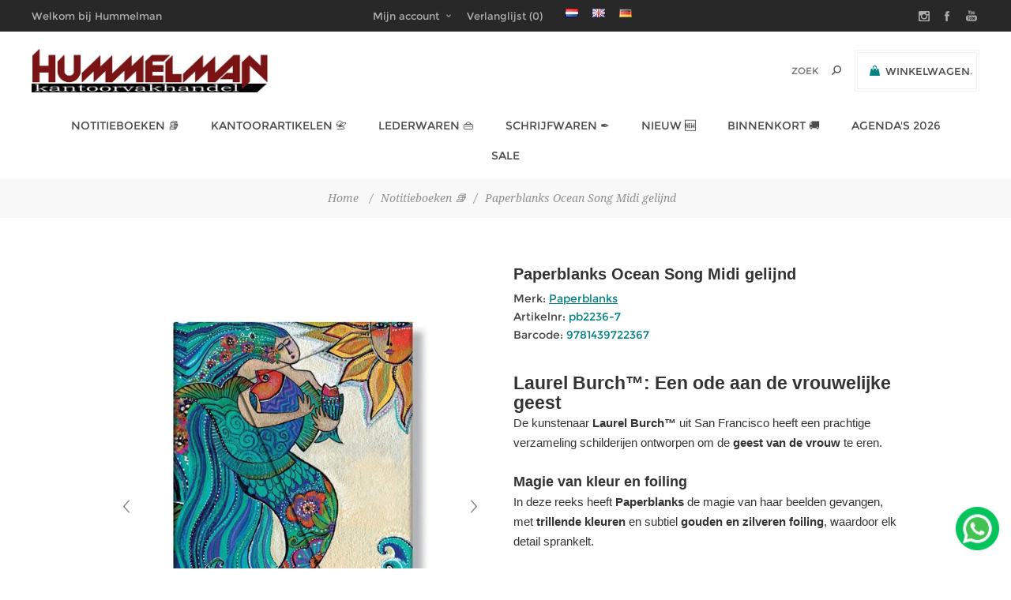

--- FILE ---
content_type: text/html; charset=utf-8
request_url: https://www.for4office.com/paperblanks-ocean-song-midi-gelijnd
body_size: 23001
content:
<!DOCTYPE html><html lang=nl class=html-product-details-page><head><title>Paperblanks Ocean Song Midi gelijnd kopen | PAPERBLANKS | Hummelman Kantoorvakhandel&#xAE; | Luxe Schrijfwaren &amp; Kantoorartikelen | Hummelman&#xAE;</title><meta charset=UTF-8><meta name=description content="Bestel de Paperblanks Ocean Song Midi gelijnd | PAPERBLANKS. Laat je inspireren! ✓snelle levering ✓uitstekende service ✓Direct Verzonden"><meta name=keywords content=""><meta name=generator content=nopCommerce><meta name=viewport content="width=device-width, initial-scale=1"><link href="https://fonts.googleapis.com/css?family=Noto+Sans:400,700&amp;display=swap" rel=stylesheet><meta name=robots content="index, follow"><meta name=google-site-verification content=gDmi4O9XbjPcRpKvn7O1xZb5zvFYBKsRA6HzO0qEbcw><meta name=msvalidate.01 content=79F3CB409DA079B8CE2907961071DBBB><link rel=alternate href="https://for4office.com/" hreflang=nl><link rel=alternate href="https://for4office.com/" hreflang=x-default><meta property=og:title content="&lt;%= Product.Name %>"><meta property=og:url content="&lt;%= UrlHelper.GetProductUrl(Product.Id) %>"><meta property=og:description content="&lt;%= Product.ShortDescription %>"><meta property=og:image content="&lt;%= UrlHelper.GetProductImageUrl(Product.FirstPictureId) %>"><script type=application/ld+json>
{
  "@context": "https://schema.org",
  "@graph": [
    {
      "@type": "Organization",
      "@id": "https://www.for4office.com/#organization",
      "name": "Hummelman Kantoorvakhandel",
      "url": "https://www.for4office.com/",
      "logo": {
        "@type": "ImageObject",
        "@id": "https://www.for4office.com/#logo",
        "url": "https://for4office.com/images/thumbs/0008023_hummelman-molli.png",
        "contentUrl": "https://for4office.com/images/thumbs/0008023_hummelman-molli.png",
        "caption": "Logo van Hummelman Kantoorvakhandel"
      },
      "contactPoint": {
        "@type": "ContactPoint",
        "telephone": "+31-(0)10-4661786",
        "contactType": "customer service"
      },
      "sameAs": [
        "https://www.instagram.com/hummelmanpenshop/",
        "https://www.facebook.com/kantoorvakhandel",
        "https://www.youtube.com/@hummelmankvh"
      ],
      "mainEntityOfPage": "https://www.for4office.com/"
    },
    {
      "@type": "Store",
      "@id": "https://www.for4office.com/#localbusiness",
      "name": "Hummelman Kantoorvakhandel",
      "image": "https://for4office.com/images/thumbs/0008023_hummelman-molli.png",
      "priceRange": "€€",
      "telephone": "+31-(0)10-4661786",
      "address": {
        "@type": "PostalAddress",
        "streetAddress": "Stadhoudersweg 93A",
        "addressLocality": "Rotterdam",
        "postalCode": "3039 EC",
        "addressCountry": "NL"
      },
      "openingHoursSpecification": [
        { "@type": "OpeningHoursSpecification", "dayOfWeek": ["Monday"], "opens": "00:00", "closes": "00:00" },
        { "@type": "OpeningHoursSpecification", "dayOfWeek": ["Tuesday","Wednesday","Thursday","Friday"], "opens": "09:00", "closes": "17:30" },
        { "@type": "OpeningHoursSpecification", "dayOfWeek": ["Saturday"], "opens": "09:00", "closes": "17:00" },
        { "@type": "OpeningHoursSpecification", "dayOfWeek": ["Sunday"], "opens": "00:00", "closes": "00:00" }
      ],
      "url": "https://www.for4office.com/",
      "sameAs": [
        "https://www.facebook.com/kantoorvakhandel/",
        "https://www.instagram.com/hummelmanpenshop/"
      ],
      "geo": { "@type": "GeoCoordinates", "latitude": 51.931164, "longitude": 4.460304 },
      "description": "Specialist in premium office supplies and luxury writing instruments in Rotterdam.",
      "aggregateRating": { "@type": "AggregateRating", "ratingValue": "4.8", "reviewCount": "120" }
    },
    {
      "@type": "WebSite",
      "@id": "https://www.for4office.com/#website",
      "url": "https://www.for4office.com/",
      "name": "For4Office",
      "description": "Online platform voor kantoorartikelen en luxe schrijfwaren.",
      "publisher": { "@id": "https://www.for4office.com/#organization" },
      "potentialAction": {
        "@type": "SearchAction",
        "target": "https://www.for4office.com/search?q={search_term_string}",
        "query-input": "required name=search_term_string"
      }
    },
    {
      "@type": "WebPage",
      "@id": "https://www.for4office.com/#webpage",
      "url": "https://www.for4office.com/",
      "inLanguage": "nl-NL",
      "name": "Home – For4Office",
      "description": "Welcome to for4office – your partner in office supplies and luxury writing products.",
      "isPartOf": { "@id": "https://www.for4office.com/#website" },
      "about": { "@id": "https://www.for4office.com/#organization" },
      "breadcrumb": {
        "@type": "BreadcrumbList",
        "itemListElement": [
          {
            "@type": "ListItem",
            "position": 1,
            "name": "Home",
            "item": "https://www.for4office.com/"
          }
        ]
      }
    },
    {
      "@type": "Blog",
      "@id": "https://www.for4office.com/blog",
      "mainEntityOfPage": "https://www.for4office.com/blog",
      "name": "For4Office Blog",
      "description": "Tips, inspiratie en nieuws over kantoorartikelen en luxe schrijfwaren.",
      "publisher": { "@id": "https://www.for4office.com/#organization" }
    },
    {
      "@type": "CollectionPage",
      "@id": "https://www.for4office.com/newproducts",
      "url": "https://www.for4office.com/newproducts",
      "name": "New Products – For4Office",
      "description": "Discover the latest additions to our premium stationery and office supplies collection.",
      "isPartOf": { "@id": "https://www.for4office.com/#website" },
      "inLanguage": "nl-NL"
    },
    {
      "@type": "ImageObject",
      "@id": "https://www.for4office.com/#logo",
      "url": "https://for4office.com/images/thumbs/0008023_hummelman-molli.png",
      "contentUrl": "https://for4office.com/images/thumbs/0008023_hummelman-molli.png",
      "caption": "Logo van Hummelman Kantoorvakhandel"
    },
    {
      "@type": "ContactPage",
      "@id": "https://www.for4office.com/contact",
      "url": "https://www.for4office.com/over-ons",
      "name": "Contact – For4Office",
      "inLanguage": "nl-NL",
      "isPartOf": { "@id": "https://www.for4office.com/#website" }
    },
    {
      "@type": "AboutPage",
      "@id": "https://www.for4office.com/onze-historie",
      "url": "https://www.for4office.com/onze-historie",
      "name": "Onze Historie – For4Office",
      "description": "Lees meer over de geschiedenis en ontwikkeling van Hummelman Kantoorvakhandel.",
      "inLanguage": "nl-NL",
      "isPartOf": { "@id": "https://www.for4office.com/#website" }
    },
    {
      "@type": "HowTo",
      "@id": "https://www.for4office.com/howto-vulpen",
      "name": "Een vulpen vullen met een converter",
      "description": "Leer stap voor stap hoe je een vulpen vult met een converter en inkt uit een flesje.",
      "totalTime": "PT5M",
      "estimatedCost": { "@type": "MonetaryAmount", "currency": "EUR", "value": "0" },
      "supply": [
        { "@type": "HowToSupply", "name": "Vulpen met converter" },
        { "@type": "HowToSupply", "name": "Flesje inkt" },
        { "@type": "HowToSupply", "name": "Papier of doekje (voor schoonmaken)" }
      ],
      "tool": [{ "@type": "HowToTool", "name": "Geen extra gereedschap nodig" }],
      "step": [
        { "@type": "HowToStep", "name": "Stap 1: Bereid je materialen voor", "text": "Zorg dat je vulpen met converter, een flesje inkt en een doekje klaar hebt liggen." },
        { "@type": "HowToStep", "name": "Stap 2: Verwijder het penlichaam", "text": "Draai het lichaam van de pen los om de converter zichtbaar te maken." },
        { "@type": "HowToStep", "name": "Stap 3: Dompel de penpunt in de inkt", "text": "Zorg dat de penpunt volledig onder de inkt zit om luchtbellen te vermijden." },
        { "@type": "HowToStep", "name": "Stap 4: Vul de converter", "text": "Draai aan de converter (piston of schroefje) om de inkt op te zuigen." },
        { "@type": "HowToStep", "name": "Stap 5: Verwijder overtollige inkt", "text": "Veeg de punt voorzichtig af met een doekje om lekken te voorkomen." },
        { "@type": "HowToStep", "name": "Stap 6: Monteer de pen opnieuw", "text": "Draai het lichaam van de pen weer terug op zijn plaats. Klaar voor gebruik!" }
      ]
    }
  ]
}
</script><meta property=og:type content=product><meta property=og:title content="Paperblanks Ocean Song Midi gelijnd"><meta property=og:description content="Bestel de Paperblanks Ocean Song Midi gelijnd | PAPERBLANKS. Laat je inspireren! ✓snelle levering ✓uitstekende service ✓Direct Verzonden"><meta property=og:image content=https://www.for4office.com/images/thumbs/0041433_paperblanks-ocean-song-midi-gelijnd_600.jpeg><meta property=og:image:url content=https://www.for4office.com/images/thumbs/0041433_paperblanks-ocean-song-midi-gelijnd_600.jpeg><meta property=og:url content=https://www.for4office.com/paperblanks-ocean-song-midi-gelijnd><meta property=og:site_name content="Hummelman Kantoorvakhandel"><meta property=twitter:card content=summary><meta property=twitter:site content="Hummelman Kantoorvakhandel"><meta property=twitter:title content="Paperblanks Ocean Song Midi gelijnd"><meta property=twitter:description content="Bestel de Paperblanks Ocean Song Midi gelijnd | PAPERBLANKS. Laat je inspireren! ✓snelle levering ✓uitstekende service ✓Direct Verzonden"><meta property=twitter:image content=https://www.for4office.com/images/thumbs/0041433_paperblanks-ocean-song-midi-gelijnd_600.jpeg><meta property=twitter:url content=https://www.for4office.com/paperblanks-ocean-song-midi-gelijnd><style>.product-details-page .full-description{display:none}.product-details-page .ui-tabs .full-description{display:block}.product-details-page .tabhead-full-description{display:none}.product-details-page .product-specs-box{display:none}.product-details-page .ui-tabs .product-specs-box{display:block}.product-details-page .ui-tabs .product-specs-box .title{display:none}</style><link href=/bundles/ysodqmqjkeiwcyhzxfzbiocvgrgau_w6mjsvhhclwx8.min.css rel=stylesheet><link href=https://www.for4office.com/blog/rss/2 rel=alternate type=application/rss+xml title="Hummelman Kantoorvakhandel: Blog"><link rel="shortcut icon" href=/icons/icons_0/favicon.ico><body class="product-details-page-body notAndroid23 with-picture-thumbs"><div class=loader-overlay><div class=loader></div></div><div class=ajax-loading-block-window style=display:none></div><div id=dialog-notifications-success title=Melding style=display:none></div><div id=dialog-notifications-error title=Fout style=display:none></div><div id=dialog-notifications-warning title=Waarschuwing style=display:none></div><div id=bar-notification class=bar-notification-container data-close=Sluiten></div><!--[if lt IE 9]><div style=clear:both;height:59px;text-align:center;position:relative><a href=http://www.microsoft.com/windows/internet-explorer/default.aspx target=_blank> <img src=/Themes/Uptown/Content/img/ie_warning.jpg height=42 width=820 alt="You are using an outdated browser. For a faster, safer browsing experience, upgrade for free today."> </a></div><![endif]--><div class="master-wrapper-page items-per-row-five two-columns"><div class=overlayOffCanvas></div><div class="header header-1"><div class=header-upper><div class=header-centering><div class=header-welcome-message>Welkom bij Hummelman Kantoorvakhandel</div><ul class=header-social-icons><li><a target=_blank class=instagram href="https://www.instagram.com/hummelmanpenshop/"></a><li><a target=_blank class=facebook href=https://www.facebook.com/kantoorvakhandel></a><li><a target=_blank class=youtube href="https://www.youtube.com/@HummelmanKVH/"></a></ul><div class=header-upper-centering><div class=header-links-selectors-wrapper><div class=header-links-wrapper><div class=header-links><div class=my-account-dropdown-wrapper><a href=/login class="my-account-opener login-link">Mijn account</a><div class=my-account-dropdown><ul><li><a href="/login?returnUrl=%2Fpaperblanks-ocean-song-midi-gelijnd" class=ico-login>Inloggen</a><li><a href="/register?returnUrl=%2Fpaperblanks-ocean-song-midi-gelijnd" class=ico-register>Registreren</a></ul></div></div><a href=/wishlist class=ico-wishlist> <span class=wishlist-label>Verlanglijst</span> <span class=wishlist-qty>(0)</span> </a></div></div><div class=header-selectors-wrapper><div class=language-selector><ul class=language-list><li><a href="https://www.for4office.com/changelanguage/2?returnUrl=%2Fpaperblanks-ocean-song-midi-gelijnd" title=Nederlands> <img title=Nederlands alt=Nederlands class=selected src=/images/flags/nl.png> </a><li><a href="https://www.for4office.com/changelanguage/1?returnUrl=%2Fpaperblanks-ocean-song-midi-gelijnd" title=English> <img title=English alt=English src=/images/flags/gb.png> </a><li><a href="https://www.for4office.com/changelanguage/4?returnUrl=%2Fpaperblanks-ocean-song-midi-gelijnd" title=German> <img title=German alt=German src=/images/flags/de.png> </a></ul></div></div></div></div></div></div><div class=header-lower><div class=header-centering><div class=header-logo><a href="/" class=logo> <img alt="Hummelman Kantoorvakhandel" title="Hummelman Kantoorvakhandel" src=https://www.for4office.com/images/thumbs/0008023_hummelman-molli.png></a></div><div class=header-cart-search-wrapper><div class=cart-wrapper id=flyout-cart data-removeitemfromcarturl=/UptownTheme/RemoveItemFromCart data-flyoutcarturl=/UptownTheme/FlyoutShoppingCart><div id=topcartlink><a href=/cart class=ico-cart> <span class=cart-label>Winkelwagen</span> <span class=cart-qty>(0)</span> </a> <a href=/cart title="€ 0,00" class=ico-cart-total> <span class=cart-total>Subtotaal: <strong>&#x20AC; 0,00</strong></span> </a></div><div class=flyout-cart><div class=mini-shopping-cart><div class=count><div class=no-items-message>U heeft geen artikelen in uw winkelwagen.</div></div></div></div></div><div class="search-box store-search-box"><form method=get id=small-search-box-form action=/search><input type=text class=search-box-text id=small-searchterms autocomplete=off name=q placeholder="Zoek " aria-label=Zoek> <input type=hidden class=instantSearchResourceElement data-highlightfirstfoundelement=true data-minkeywordlength=3 data-defaultproductsortoption=5 data-instantsearchurl=/instantSearchFor data-searchpageurl=/search data-searchinproductdescriptions=false data-numberofvisibleproducts=10> <input type=submit class="button-1 search-box-button" value=Zoeken></form></div></div><div class=header-menu-wrapper><div class=header-menu><div class=close-menu><span>Close</span></div><ul class=mega-menu data-isrtlenabled=false data-enableclickfordropdown=false><li class=has-sublist><a href=/notitieboeken class=with-subcategories title="Notitieboeken 📚"><span> Notitieboeken &#x1F4DA;</span></a><div class=plus-button></div><div class=sublist-wrap><ul class=sublist><li class=back-button><span>Back</span><li><a href="https://for4office.com/notitieboeken#/specFilters=1022m!#-!2409&amp;manFilters=46&amp;pageSize=30&amp;viewMode=grid&amp;orderBy=5&amp;pageNumber=1" title="Filofax Clipbooks"><span> Filofax Clipbooks</span></a><li><a href="https://for4office.com/notitieboeken#/specFilters=1022m!#-!2410&amp;manFilters=46&amp;pageSize=30&amp;viewMode=grid&amp;orderBy=5&amp;pageNumber=1" title="Filofax Notebooks"><span> Filofax Notebooks</span></a><li class=has-sublist><a href=https://for4office.com/leuchtturm1917 class=with-subcategories title=LEUCHTRUM1917><span> LEUCHTRUM1917</span></a><div class=plus-button></div><div class=sublist-wrap><ul class=sublist><li class=back-button><span>Back</span><li><a href="https://for4office.com/navullingen#/manFilters=1199&amp;pageSize=90&amp;viewMode=grid&amp;orderBy=5&amp;pageNumber=1" title="Pen Loops"><span> Pen Loops</span></a></ul></div><li><a href=https://for4office.com/navullingen title=Navullingen><span> Navullingen</span></a></ul></div><li class="has-sublist full-width-grid"><a class=with-subcategories href=/kantoorartikelen><span>Kantoorartikelen &#x1F4C7;</span></a><div class="dropdown categories fullWidth boxes-4"><div class=mega-menu-dropdown-content-wrapper><div class=mega-menu-dropdown-row-slider-wrapper><div class=row-wrapper><div class=row><div class=box><div class=picture-title-wrap><div class=title><a href=/inkt-en-toner title="Inkt en toner"><span>Inkt en toner</span></a></div><div class=picture><a href=/inkt-en-toner title="Toon producten in de categorie Inkt en toner"> <img class=lazy alt="Afbeelding voor categorie Inkt en toner" src="[data-uri]" data-original=https://www.for4office.com/images/thumbs/0000332_inkt-en-toner_90.png> </a></div></div><ul class=subcategories><li><a href=/originele-cartridges title=Cartridges><span>Cartridges</span></a><li><a href=/toner-cartridges title="Toner cartridges"><span>Toner cartridges</span></a></ul></div><div class=box><div class=picture-title-wrap><div class=title><a href=/kantoor-en-opbergen title="Kantoor en opbergen"><span>Kantoor en opbergen</span></a></div><div class=picture><a href=/kantoor-en-opbergen title="Toon producten in de categorie Kantoor en opbergen"> <img class=lazy alt="Afbeelding voor categorie Kantoor en opbergen" src="[data-uri]" data-original=https://www.for4office.com/images/thumbs/0000388_kantoor-en-opbergen_90.png> </a></div></div><ul class=subcategories><li><a href=/presenteren title=Presenteren><span>Presenteren</span></a><li><a href=/kantoorbenodigdheden title="Kantoor- artikelen"><span>Kantoor- artikelen</span></a><li><a href=/plakken-en-lijmen title="Plakken en lijmen"><span>Plakken en lijmen</span></a><li><a href=/kaart-systemen title="Kaart- systemen"><span>Kaart- systemen</span></a><li><a href=/ordners-en-ringbanden title="Ordners en ringbanden"><span>Ordners en ringbanden</span></a><li><a href=/interieurs title=Interieurs><span>Interieurs</span></a><li><a href=/mappen title=Mappen><span>Mappen</span></a><li><a href=/archivering title=Archivering><span>Archivering</span></a></ul></div><div class=box><div class=picture-title-wrap><div class=title><a href=/papier-en-verzenden title="Papier en verzenden"><span>Papier en verzenden</span></a></div><div class=picture><a href=/papier-en-verzenden title="Toon producten in de categorie Papier en verzenden"> <img class=lazy alt="Afbeelding voor categorie Papier en verzenden" src="[data-uri]" data-original=https://www.for4office.com/images/thumbs/0000456_papier-en-verzenden_90.png> </a></div></div><ul class=subcategories><li><a href=/printerpapier title=Printerpapier><span>Printerpapier</span></a><li><a href=/schrijf-en-notitieblokken title="Notitieblok en kasboek"><span>Notitieblok en kasboek</span></a><li><a href=/stempels-en-postkamer title="Stempels en postkamer"><span>Stempels en postkamer</span></a><li><a href=/enveloppen title=Enveloppen><span>Enveloppen</span></a><li><a href=/verpakkingsmateriaal title="Verpakkings- materiaal"><span>Verpakkings- materiaal</span></a><li><a href=/etiketten title=Etiketten><span>Etiketten</span></a></ul></div><div class=box><div class=picture-title-wrap><div class=title><a href=/schrijven-en-hobby title="Schrijven en hobby"><span>Schrijven en hobby</span></a></div><div class=picture><a href=/schrijven-en-hobby title="Toon producten in de categorie Schrijven en hobby"> <img class=lazy alt="Afbeelding voor categorie Schrijven en hobby" src="[data-uri]" data-original=https://www.for4office.com/images/thumbs/0000387_schrijven-en-hobby_90.png> </a></div></div><ul class=subcategories><li><a href=/schrijfwaren title=Schrijfwaren><span>Schrijfwaren</span></a><li><a href=/corrigeren title=Corrigeren><span>Corrigeren</span></a><li><a href=/viltstiften title=Viltstiften><span>Viltstiften</span></a><li><a href=/tekenmateriaal title="Teken- materiaal"><span>Teken- materiaal</span></a><li><a href=/hobby-artikelen title="Hobby artikelen"><span>Hobby artikelen</span></a><li><a href=/schoolartikelen title="School- artikelen"><span>School- artikelen</span></a></ul></div></div><div class=row><div class=box><div class=picture-title-wrap><div class=title><a href=/ict-en-machines title="ICT en Machines"><span>ICT en Machines</span></a></div><div class=picture><a href=/ict-en-machines title="Toon producten in de categorie ICT en Machines"> <img class=lazy alt="Afbeelding voor categorie ICT en Machines" src="[data-uri]" data-original=https://www.for4office.com/images/thumbs/0000361_ict-en-machines_90.png> </a></div></div><ul class=subcategories><li><a href=/labelprinters-en-tapes title="Labelprinters en tapes"><span>Labelprinters en tapes</span></a><li><a href=/computer-accessoires title="Computer accessoires"><span>Computer accessoires</span></a><li><a href=/rekenmachines-5 title=Rekenmachines><span>Rekenmachines</span></a><li><a href=/inbinden-en-lamineren title="Inbinden en lamineren"><span>Inbinden en lamineren</span></a><li><a href=/snijmachine title=Snijmachine><span>Snijmachine</span></a></ul></div><div class=empty-box></div><div class=empty-box></div><div class=empty-box></div></div></div></div></div></div><li class=has-sublist><a href=/lederwaren class=with-subcategories title="Lederwaren 👜"><span> Lederwaren &#x1F45C;</span></a><div class=plus-button></div><div class=sublist-wrap><ul class=sublist><li class=back-button><span>Back</span><li><a href=/schrijmappen title=Schrijfmappen><span> Schrijfmappen</span></a><li><a href=https://for4office.com/pen-etui title="Pen Etui"><span> Pen Etui</span></a><li><a href="https://for4office.com/tassen#/specFilters=1014m!#-!1159&amp;pageSize=30&amp;viewMode=grid&amp;orderBy=11&amp;pageNumber=1" title="Akte tassen"><span> Akte tassen</span></a></ul></div><li class="has-sublist full-width-grid"><a class=with-subcategories href=/schrijfinstrumenten><span>Schrijfwaren &#x2712;&#xFE0F;</span></a><div class="dropdown categories fullWidth boxes-5"><div class=mega-menu-dropdown-content-wrapper><div class=mega-menu-dropdown-row-slider-wrapper><div class=row-wrapper><div class=row><div class=box><div class=picture-title-wrap><div class=title><a href=/vulpennen title=vulpen><span>vulpen</span></a></div><div class=picture><a href=/vulpennen title="Toon producten in de categorie vulpen"> <img class=lazy alt="Afbeelding voor categorie vulpen" src="[data-uri]" data-original=https://www.for4office.com/images/thumbs/0000561_vulpen_80.png> </a></div></div></div><div class=box><div class=picture-title-wrap><div class=title><a href=/balpennen title=balpen><span>balpen</span></a></div><div class=picture><a href=/balpennen title="Toon producten in de categorie balpen"> <img class=lazy alt="Afbeelding voor categorie balpen" src="[data-uri]" data-original=https://www.for4office.com/images/thumbs/0000562_balpen_80.png> </a></div></div></div><div class=box><div class=picture-title-wrap><div class=title><a href=/rollerpen title=rollerpen><span>rollerpen</span></a></div><div class=picture><a href=/rollerpen title="Toon producten in de categorie rollerpen"> <img class=lazy alt="Afbeelding voor categorie rollerpen" src="[data-uri]" data-original=https://www.for4office.com/images/thumbs/0000559_rollerpen_80.png> </a></div></div></div><div class=box><div class=picture-title-wrap><div class=title><a href=/vulpotloden title=vulpotlood><span>vulpotlood</span></a></div><div class=picture><a href=/vulpotloden title="Toon producten in de categorie vulpotlood"> <img class=lazy alt="Afbeelding voor categorie vulpotlood" src="[data-uri]" data-original=https://www.for4office.com/images/thumbs/0000560_vulpotlood_80.png> </a></div></div></div><div class=box><div class=picture-title-wrap><div class=title><a href=/multi-pen title="multi pen"><span>multi pen</span></a></div><div class=picture><a href=/multi-pen title="Toon producten in de categorie multi pen"> <img class=lazy alt="Afbeelding voor categorie multi pen" src="[data-uri]" data-original=https://www.for4office.com/images/thumbs/0000567_multi-pen_80.png> </a></div></div></div></div><div class=row><div class=box><div class=picture-title-wrap><div class=title><a href=/vullingen-en-inkten title="inkt &amp; vullingen"><span>inkt &amp; vullingen</span></a></div><div class=picture><a href=/vullingen-en-inkten title="Toon producten in de categorie inkt &amp; vullingen"> <img class=lazy alt="Afbeelding voor categorie inkt &amp; vullingen" src="[data-uri]" data-original=https://www.for4office.com/images/thumbs/0034943_inkt-vullingen_80.png> </a></div></div><ul class=subcategories><li><a href=/vulpen-vullingen title="vulpen vullingen"><span>vulpen vullingen</span></a><li><a href=/balpen-vullingen title="balpen vullingen"><span>balpen vullingen</span></a><li><a href=/rollerpen-vullingen title="rollerpen vullingen"><span>rollerpen vullingen</span></a><li><a href=/vulpotlood-vullingen title="vulpotlood vullingen"><span>vulpotlood vullingen</span></a><li><a href=/vulpen-inkt title="vulpen inkt"><span>vulpen inkt</span></a><li><a href=/fineliner-vullingen title="fineliner vullingen"><span>fineliner vullingen</span></a><li><a href=/vulpenpunten title=vulpenpunten><span>vulpenpunten</span></a></ul></div><div class=box><div class=picture-title-wrap><div class=title><a href=/pen-etui title="pen etui"><span>pen etui</span></a></div><div class=picture><a href=/pen-etui title="Toon producten in de categorie pen etui"> <img class=lazy alt="Afbeelding voor categorie pen etui" src="[data-uri]" data-original=https://www.for4office.com/images/thumbs/0008797_pen-etui_80.jpeg> </a></div></div></div><div class=empty-box></div><div class=empty-box></div><div class=empty-box></div></div></div></div></div></div><li><a href=/newproducts title="Nieuw 🆕"><span> Nieuw &#x1F195;</span></a><li><a href=/binnenkort title="Binnenkort 🚚"><span> Binnenkort &#x1F69A;</span></a><li class=has-sublist><a href="https://for4office.com/jaarartikelen#/specFilters=1013m!#-!2623!##!2620&amp;pageSize=60&amp;viewMode=grid&amp;orderBy=11&amp;pageNumber=1" class=with-subcategories title="Agenda's 2026"><span> Agenda&#x27;s 2026</span></a><div class=plus-button></div><div class=sublist-wrap><ul class=sublist><li class=back-button><span>Back</span><li><a href="https://www.for4office.com/brepols/#/specFilters=1013m!#-!2623!##!2620&amp;pageSize=60&amp;viewMode=grid&amp;orderBy=5&amp;pageNumber=1" title=Brepols><span> Brepols</span></a><li><a href="https://for4office.com/leuchtturm1917#/specFilters=1011m!#-!1072&amp;pageSize=60&amp;viewMode=grid&amp;orderBy=5&amp;pageNumber=1" title=Leuchtturm1917><span> Leuchtturm1917</span></a><li><a href="https://www.for4office.com/letts-of-london#/specFilters=1013m!#-!2620&amp;pageSize=60&amp;viewMode=grid&amp;orderBy=5&amp;pageNumber=1" title="Letts of London"><span> Letts of London</span></a><li><a href="https://www.for4office.com/filofax#/specFilters=1013m!#-!2620&amp;pageSize=30&amp;viewMode=grid&amp;orderBy=5&amp;pageNumber=1" title="Filofax inhoud"><span> Filofax inhoud</span></a><li><a href=https://for4office.com/succes title="Succes inhoud"><span> Succes inhoud</span></a></ul></div><li><a href=https://www.for4office.com/sale title=SALE><span> SALE</span></a></ul><div class=menu-title><span>Menu</span></div><ul class=mega-menu-responsive><li class=has-sublist><a href=/notitieboeken class=with-subcategories title="Notitieboeken 📚"><span> Notitieboeken &#x1F4DA;</span></a><div class=plus-button></div><div class=sublist-wrap><ul class=sublist><li class=back-button><span>Back</span><li><a href="https://for4office.com/notitieboeken#/specFilters=1022m!#-!2409&amp;manFilters=46&amp;pageSize=30&amp;viewMode=grid&amp;orderBy=5&amp;pageNumber=1" title="Filofax Clipbooks"><span> Filofax Clipbooks</span></a><li><a href="https://for4office.com/notitieboeken#/specFilters=1022m!#-!2410&amp;manFilters=46&amp;pageSize=30&amp;viewMode=grid&amp;orderBy=5&amp;pageNumber=1" title="Filofax Notebooks"><span> Filofax Notebooks</span></a><li class=has-sublist><a href=https://for4office.com/leuchtturm1917 class=with-subcategories title=LEUCHTRUM1917><span> LEUCHTRUM1917</span></a><div class=plus-button></div><div class=sublist-wrap><ul class=sublist><li class=back-button><span>Back</span><li><a href="https://for4office.com/navullingen#/manFilters=1199&amp;pageSize=90&amp;viewMode=grid&amp;orderBy=5&amp;pageNumber=1" title="Pen Loops"><span> Pen Loops</span></a></ul></div><li><a href=https://for4office.com/navullingen title=Navullingen><span> Navullingen</span></a></ul></div><li class=has-sublist><a class=with-subcategories href=/kantoorartikelen><span>Kantoorartikelen &#x1F4C7;</span></a><div class=plus-button></div><div class=sublist-wrap><ul class=sublist><li class=back-button><span>Back</span><li class=has-sublist><a href=/inkt-en-toner title="Inkt en toner" class=with-subcategories><span>Inkt en toner</span></a><div class=plus-button></div><div class=sublist-wrap><ul class=sublist><li class=back-button><span>Back</span><li class=has-sublist><a href=/originele-cartridges title=Cartridges class=with-subcategories><span>Cartridges</span></a><div class=plus-button></div><div class=sublist-wrap><ul class=sublist><li class=back-button><span>Back</span><li><a class=lastLevelCategory href=/originele-inkcartridges title="Originele inktcartridges"><span>Originele inktcartridges</span></a><li><a class=lastLevelCategory href=/comptible-inkcartridges title="Compatible inktcartridges"><span>Compatible inktcartridges</span></a></ul></div><li><a class=lastLevelCategory href=/toner-cartridges title="Toner cartridges"><span>Toner cartridges</span></a></ul></div><li class=has-sublist><a href=/kantoor-en-opbergen title="Kantoor en opbergen" class=with-subcategories><span>Kantoor en opbergen</span></a><div class=plus-button></div><div class=sublist-wrap><ul class=sublist><li class=back-button><span>Back</span><li class=has-sublist><a href=/presenteren title=Presenteren class=with-subcategories><span>Presenteren</span></a><div class=plus-button></div><div class=sublist-wrap><ul class=sublist><li class=back-button><span>Back</span><li><a class=lastLevelCategory href=/whiteborden title="Whiteborden en toebehoren"><span>Whiteborden en toebehoren</span></a><li><a class=lastLevelCategory href=/flipovers title="Flipovers en toebehoren"><span>Flipovers en toebehoren</span></a><li><a class=lastLevelCategory href=/presentatie-hulpmiddelen title="Presentatie hulpmiddelen"><span>Presentatie hulpmiddelen</span></a><li><a class=lastLevelCategory href=/presentatie-mappen title="Presentatie mappen"><span>Presentatie mappen</span></a><li><a class=lastLevelCategory href=/folderstandaards title="Folder standaards"><span>Folder standaards</span></a><li><a class=lastLevelCategory href=/badges title=Badges><span>Badges</span></a><li><a class=lastLevelCategory href=/foto-en-receptiealbums title="foto- en receptiealbums"><span>foto- en receptiealbums</span></a></ul></div><li class=has-sublist><a href=/kantoorbenodigdheden title="Kantoor- artikelen" class=with-subcategories><span>Kantoor- artikelen</span></a><div class=plus-button></div><div class=sublist-wrap><ul class=sublist><li class=back-button><span>Back</span><li><a class=lastLevelCategory href=/nietmachines title=Nietmachines><span>Nietmachines</span></a><li><a class=lastLevelCategory href=/perforeren title=Perforeren><span>Perforeren</span></a><li><a class=lastLevelCategory href=/clips-en-klemmen title="Clips en klemmen"><span>Clips en klemmen</span></a><li><a class=lastLevelCategory href=/onderleggers title=Onderleggers><span>Onderleggers</span></a><li><a class=lastLevelCategory href=/brievenbakjes title=Brievenbakjes><span>Brievenbakjes</span></a><li><a class=lastLevelCategory href=/tijdschriftencassettes title="Tijdschriften cassettes"><span>Tijdschriften cassettes</span></a><li><a class=lastLevelCategory href=/ladenboxen title=Ladenboxen><span>Ladenboxen</span></a><li><a class=lastLevelCategory href=/bureau-accessoires title="Bureau accessoires"><span>Bureau accessoires</span></a><li><a class=lastLevelCategory href=/geldkisten-en-sleutelkasten title="Geldkisten en sleutelkasten"><span>Geldkisten en sleutelkasten</span></a></ul></div><li class=has-sublist><a href=/plakken-en-lijmen title="Plakken en lijmen" class=with-subcategories><span>Plakken en lijmen</span></a><div class=plus-button></div><div class=sublist-wrap><ul class=sublist><li class=back-button><span>Back</span><li><a class=lastLevelCategory href=/plakband title=Plakband><span>Plakband</span></a><li><a class=lastLevelCategory href=/plakbandhouders title="Plakband- houders"><span>Plakband- houders</span></a><li><a class=lastLevelCategory href=/lijmen title=Lijmen><span>Lijmen</span></a></ul></div><li class=has-sublist><a href=/kaart-systemen title="Kaart- systemen" class=with-subcategories><span>Kaart- systemen</span></a><div class=plus-button></div><div class=sublist-wrap><ul class=sublist><li class=back-button><span>Back</span><li><a class=lastLevelCategory href=/visitekaart-opbergsystemen title="Visitekaart en creditcard opbergsystemen"><span>Visitekaart en creditcard opbergsystemen</span></a><li><a class=lastLevelCategory href=/indexkaarten title=indexkaarten><span>indexkaarten</span></a><li><a class=lastLevelCategory href=/kaartenopbergsystemen title=Kaartenbak><span>Kaartenbak</span></a><li><a class=lastLevelCategory href=/etikethouders-en-hoeken title="Etikethouders en hoeken"><span>Etikethouders en hoeken</span></a></ul></div><li class=has-sublist><a href=/ordners-en-ringbanden title="Ordners en ringbanden" class=with-subcategories><span>Ordners en ringbanden</span></a><div class=plus-button></div><div class=sublist-wrap><ul class=sublist><li class=back-button><span>Back</span><li><a class=lastLevelCategory href=/ordners title=Ordners><span>Ordners</span></a><li><a class=lastLevelCategory href=/ordner-toebehoren title="Ordner toebehoren"><span>Ordner toebehoren</span></a><li><a class=lastLevelCategory href=/ringbanden-23-rings title=Ringbanden><span>Ringbanden</span></a></ul></div><li class=has-sublist><a href=/interieurs title=Interieurs class=with-subcategories><span>Interieurs</span></a><div class=plus-button></div><div class=sublist-wrap><ul class=sublist><li class=back-button><span>Back</span><li><a class=lastLevelCategory href=/ringbandinterieurs title="Ringband interieurs"><span>Ringband interieurs</span></a><li><a class=lastLevelCategory href=/showtassen title=Showtassen><span>Showtassen</span></a><li><a class=lastLevelCategory href=/tabbladen title=Tabbladen><span>Tabbladen</span></a><li><a class=lastLevelCategory href=/tabbladen-en-indexen title="Indexen en tabstroken"><span>Indexen en tabstroken</span></a></ul></div><li class=has-sublist><a href=/mappen title=Mappen class=with-subcategories><span>Mappen</span></a><div class=plus-button></div><div class=sublist-wrap><ul class=sublist><li class=back-button><span>Back</span><li><a class=lastLevelCategory href=/insteek-mappen title="Insteek mappen"><span>Insteek mappen</span></a><li><a class=lastLevelCategory href=/snelhechtmappen title="Snelhecht mappen"><span>Snelhecht mappen</span></a><li><a class=lastLevelCategory href=/sorteermappen title="Sorteer mappen"><span>Sorteer mappen</span></a><li><a class=lastLevelCategory href=/losbladige-opberging title="Losbladige opberging"><span>Losbladige opberging</span></a><li><a class=lastLevelCategory href=/klemborden title=Klemborden><span>Klemborden</span></a></ul></div><li><a class=lastLevelCategory href=/archivering title=Archivering><span>Archivering</span></a></ul></div><li class=has-sublist><a href=/papier-en-verzenden title="Papier en verzenden" class=with-subcategories><span>Papier en verzenden</span></a><div class=plus-button></div><div class=sublist-wrap><ul class=sublist><li class=back-button><span>Back</span><li class=has-sublist><a href=/printerpapier title=Printerpapier class=with-subcategories><span>Printerpapier</span></a><div class=plus-button></div><div class=sublist-wrap><ul class=sublist><li class=back-button><span>Back</span><li><a class=lastLevelCategory href=/wit-printpapier title="Wit printpapier"><span>Wit printpapier</span></a><li><a class=lastLevelCategory href=/gekleurd-printpapier title="Gekleurd printpapier"><span>Gekleurd printpapier</span></a><li><a class=lastLevelCategory href=/fotopapier title=Fotopapier><span>Fotopapier</span></a></ul></div><li class=has-sublist><a href=/schrijf-en-notitieblokken title="Notitieblok en kasboek" class=with-subcategories><span>Notitieblok en kasboek</span></a><div class=plus-button></div><div class=sublist-wrap><ul class=sublist><li class=back-button><span>Back</span><li><a class=lastLevelCategory href=/schrijfblokken title="Schrijf- blokken"><span>Schrijf- blokken</span></a><li><a class=lastLevelCategory href=/schriften title=Schriften><span>Schriften</span></a><li><a class=lastLevelCategory href=/kantoorboeken title=Kasboeken><span>Kasboeken</span></a><li><a class=lastLevelCategory href=/memoblokken-en-blaadjes title="Memoblokken en -blaadjes"><span>Memoblokken en -blaadjes</span></a><li><a class=lastLevelCategory href=/bedrijfsformulieren title="Bedrijfs- formulieren"><span>Bedrijfs- formulieren</span></a><li><a class=lastLevelCategory href=/alfabet-boeken title="alfabet boeken"><span>alfabet boeken</span></a></ul></div><li class=has-sublist><a href=/stempels-en-postkamer title="Stempels en postkamer" class=with-subcategories><span>Stempels en postkamer</span></a><div class=plus-button></div><div class=sublist-wrap><ul class=sublist><li class=back-button><span>Back</span><li><a class=lastLevelCategory href=/stempels title=Stempels><span>Stempels</span></a><li><a class=lastLevelCategory href=/stempelkussens-en-inkt title="Stempelkussens en -inkt"><span>Stempelkussens en -inkt</span></a><li><a class=lastLevelCategory href=/brief-en-pakketwegers title="Brief- en pakketwegers"><span>Brief- en pakketwegers</span></a></ul></div><li class=has-sublist><a href=/enveloppen title=Enveloppen class=with-subcategories><span>Enveloppen</span></a><div class=plus-button></div><div class=sublist-wrap><ul class=sublist><li class=back-button><span>Back</span><li><a class=lastLevelCategory href=/enveloppen-2 title=Enveloppen><span>Enveloppen</span></a><li><a class=lastLevelCategory href=/vensterenveloppen title=Venster><span>Venster</span></a><li><a class=lastLevelCategory href=/luchtkussenenveloppen title=Luchtkussen><span>Luchtkussen</span></a></ul></div><li class=has-sublist><a href=/verpakkingsmateriaal title="Verpakkings- materiaal" class=with-subcategories><span>Verpakkings- materiaal</span></a><div class=plus-button></div><div class=sublist-wrap><ul class=sublist><li class=back-button><span>Back</span><li><a class=lastLevelCategory href=/labels-zakjes-luchtkussen title="Labels,  zakjes, luchtkussen"><span>Labels, zakjes, luchtkussen</span></a><li><a class=lastLevelCategory href=/touw-en-elastiek title="Touw en elastiek"><span>Touw en elastiek</span></a></ul></div><li class=has-sublist><a href=/etiketten title=Etiketten class=with-subcategories><span>Etiketten</span></a><div class=plus-button></div><div class=sublist-wrap><ul class=sublist><li class=back-button><span>Back</span><li><a class=lastLevelCategory href=/printeretiketten title="Printer- etiketten"><span>Printer- etiketten</span></a><li><a class=lastLevelCategory href=/rechthoekige-etiketten-2 title="Rechthoekige etiketten"><span>Rechthoekige etiketten</span></a><li><a class=lastLevelCategory href=/ronde-etiketten title="Ronde etiketten"><span>Ronde etiketten</span></a></ul></div></ul></div><li class=has-sublist><a href=/schrijven-en-hobby title="Schrijven en hobby" class=with-subcategories><span>Schrijven en hobby</span></a><div class=plus-button></div><div class=sublist-wrap><ul class=sublist><li class=back-button><span>Back</span><li class=has-sublist><a href=/schrijfwaren title=Schrijfwaren class=with-subcategories><span>Schrijfwaren</span></a><div class=plus-button></div><div class=sublist-wrap><ul class=sublist><li class=back-button><span>Back</span><li class=has-sublist><a href=/rollerpennen title=Rollerpennen class=with-subcategories><span>Rollerpennen</span></a><div class=plus-button></div><div class=sublist-wrap><ul class=sublist><li class=back-button><span>Back</span><li><a class=lastLevelCategory href=/rollerpen-vullingen-2 title="rollerpen vullingen"><span>rollerpen vullingen</span></a></ul></div><li><a class=lastLevelCategory href=/gelpennen title=Gelpennen><span>Gelpennen</span></a><li><a class=lastLevelCategory href=/fijnschrijvers title=Fineliners><span>Fineliners</span></a><li><a class=lastLevelCategory href=/vulpotloden-2 title=Vulpotloden><span>Vulpotloden</span></a><li><a class=lastLevelCategory href=/potloden title=Potloden><span>Potloden</span></a><li><a class=lastLevelCategory href=/puntenslijpers title=Puntenslijper><span>Puntenslijper</span></a><li><a class=lastLevelCategory href=/kleurpotloden title=Kleurpotloden><span>Kleurpotloden</span></a><li><a class=lastLevelCategory href=/vullingen title=Vullingen><span>Vullingen</span></a><li><a class=lastLevelCategory href=/balpennen-1 title=balpennen><span>balpennen</span></a></ul></div><li><a class=lastLevelCategory href=/corrigeren title=Corrigeren><span>Corrigeren</span></a><li class=has-sublist><a href=/viltstiften title=Viltstiften class=with-subcategories><span>Viltstiften</span></a><div class=plus-button></div><div class=sublist-wrap><ul class=sublist><li class=back-button><span>Back</span><li><a class=lastLevelCategory href=/viltstiften-2 title="Viltstiften Permanent"><span>Viltstiften Permanent</span></a><li><a class=lastLevelCategory href=/viltstiften-whiteborden title="Viltstiften whiteborden"><span>Viltstiften whiteborden</span></a><li><a class=lastLevelCategory href=/viltstiften-flipovers title="Viltstiften flipovers"><span>Viltstiften flipovers</span></a><li><a class=lastLevelCategory href=/krijt-en-lakmarkers title="Krijt- en lakmarkers"><span>Krijt- en lakmarkers</span></a><li><a class=lastLevelCategory href=/markeerstiften title=Markeerstiften><span>Markeerstiften</span></a><li><a class=lastLevelCategory href=/kleur-viltstiften title="Kleur viltstiften"><span>Kleur viltstiften</span></a></ul></div><li class=has-sublist><a href=/tekenmateriaal title="Teken- materiaal" class=with-subcategories><span>Teken- materiaal</span></a><div class=plus-button></div><div class=sublist-wrap><ul class=sublist><li class=back-button><span>Back</span><li><a class=lastLevelCategory href=/scharen title=Scharen><span>Scharen</span></a><li><a class=lastLevelCategory href=/messen title="Messen en snijmatten"><span>Messen en snijmatten</span></a><li><a class=lastLevelCategory href=/linialen-en-driehoeken title="Linialen en sjablonen"><span>Linialen en sjablonen</span></a><li><a class=lastLevelCategory href=/passers title=Passers><span>Passers</span></a><li><a class=lastLevelCategory href=/tekenhulpmiddelen title=Tekenhulpmiddelen><span>Tekenhulpmiddelen</span></a></ul></div><li class=has-sublist><a href=/hobby-artikelen title="Hobby artikelen" class=with-subcategories><span>Hobby artikelen</span></a><div class=plus-button></div><div class=sublist-wrap><ul class=sublist><li class=back-button><span>Back</span><li><a class=lastLevelCategory href=/teken-schetsboeken title=Teken-schetsboeken><span>Teken-schetsboeken</span></a><li><a class=lastLevelCategory href=/plakboeken title=Plakboeken><span>Plakboeken</span></a><li><a class=lastLevelCategory href=/hobbypapier title=Hobbypapier><span>Hobbypapier</span></a><li><a class=lastLevelCategory href=/verf-en-meer title="Verf en meer"><span>Verf en meer</span></a><li><a class=lastLevelCategory href=/plakletters title=plakletters><span>plakletters</span></a></ul></div><li class=has-sublist><a href=/schoolartikelen title="School- artikelen" class=with-subcategories><span>School- artikelen</span></a><div class=plus-button></div><div class=sublist-wrap><ul class=sublist><li class=back-button><span>Back</span><li><a class=lastLevelCategory href=/kaftpapier-en-kaftplastic title="Kaftpapier en kaftplastic"><span>Kaftpapier en kaftplastic</span></a><li><a class=lastLevelCategory href=/etuis title="Etui's"><span>Etui&#x27;s</span></a></ul></div></ul></div><li class=has-sublist><a href=/ict-en-machines title="ICT en Machines" class=with-subcategories><span>ICT en Machines</span></a><div class=plus-button></div><div class=sublist-wrap><ul class=sublist><li class=back-button><span>Back</span><li class=has-sublist><a href=/labelprinters-en-tapes title="Labelprinters en tapes" class=with-subcategories><span>Labelprinters en tapes</span></a><div class=plus-button></div><div class=sublist-wrap><ul class=sublist><li class=back-button><span>Back</span><li><a class=lastLevelCategory href=/lettertapes title=Lettertapes><span>Lettertapes</span></a><li><a class=lastLevelCategory href=/labelprint-etiketten title="Labelprint etiketten"><span>Labelprint etiketten</span></a></ul></div><li><a class=lastLevelCategory href=/computer-accessoires title="Computer accessoires"><span>Computer accessoires</span></a><li class=has-sublist><a href=/rekenmachines-5 title=Rekenmachines class=with-subcategories><span>Rekenmachines</span></a><div class=plus-button></div><div class=sublist-wrap><ul class=sublist><li class=back-button><span>Back</span><li><a class=lastLevelCategory href=/tel-en-kassarollen title="Tel- en kassarollen"><span>Tel- en kassarollen</span></a></ul></div><li><a class=lastLevelCategory href=/inbinden-en-lamineren title="Inbinden en lamineren"><span>Inbinden en lamineren</span></a><li><a class=lastLevelCategory href=/snijmachine title=Snijmachine><span>Snijmachine</span></a></ul></div></ul></div><li class=has-sublist><a href=/lederwaren class=with-subcategories title="Lederwaren 👜"><span> Lederwaren &#x1F45C;</span></a><div class=plus-button></div><div class=sublist-wrap><ul class=sublist><li class=back-button><span>Back</span><li><a href=/schrijmappen title=Schrijfmappen><span> Schrijfmappen</span></a><li><a href=https://for4office.com/pen-etui title="Pen Etui"><span> Pen Etui</span></a><li><a href="https://for4office.com/tassen#/specFilters=1014m!#-!1159&amp;pageSize=30&amp;viewMode=grid&amp;orderBy=11&amp;pageNumber=1" title="Akte tassen"><span> Akte tassen</span></a></ul></div><li class=has-sublist><a class=with-subcategories href=/schrijfinstrumenten><span>Schrijfwaren &#x2712;&#xFE0F;</span></a><div class=plus-button></div><div class=sublist-wrap><ul class=sublist><li class=back-button><span>Back</span><li><a class=lastLevelCategory href=/vulpennen title=vulpen><span>vulpen</span></a><li><a class=lastLevelCategory href=/balpennen title=balpen><span>balpen</span></a><li><a class=lastLevelCategory href=/rollerpen title=rollerpen><span>rollerpen</span></a><li><a class=lastLevelCategory href=/vulpotloden title=vulpotlood><span>vulpotlood</span></a><li><a class=lastLevelCategory href=/multi-pen title="multi pen"><span>multi pen</span></a><li class=has-sublist><a href=/vullingen-en-inkten title="inkt &amp; vullingen" class=with-subcategories><span>inkt &amp; vullingen</span></a><div class=plus-button></div><div class=sublist-wrap><ul class=sublist><li class=back-button><span>Back</span><li><a class=lastLevelCategory href=/vulpen-vullingen title="vulpen vullingen"><span>vulpen vullingen</span></a><li><a class=lastLevelCategory href=/balpen-vullingen title="balpen vullingen"><span>balpen vullingen</span></a><li><a class=lastLevelCategory href=/rollerpen-vullingen title="rollerpen vullingen"><span>rollerpen vullingen</span></a><li><a class=lastLevelCategory href=/vulpotlood-vullingen title="vulpotlood vullingen"><span>vulpotlood vullingen</span></a><li><a class=lastLevelCategory href=/vulpen-inkt title="vulpen inkt"><span>vulpen inkt</span></a><li><a class=lastLevelCategory href=/fineliner-vullingen title="fineliner vullingen"><span>fineliner vullingen</span></a><li><a class=lastLevelCategory href=/vulpenpunten title=vulpenpunten><span>vulpenpunten</span></a></ul></div><li><a class=lastLevelCategory href=/pen-etui title="pen etui"><span>pen etui</span></a></ul></div><li><a href=/newproducts title="Nieuw 🆕"><span> Nieuw &#x1F195;</span></a><li><a href=/binnenkort title="Binnenkort 🚚"><span> Binnenkort &#x1F69A;</span></a><li class=has-sublist><a href="https://for4office.com/jaarartikelen#/specFilters=1013m!#-!2623!##!2620&amp;pageSize=60&amp;viewMode=grid&amp;orderBy=11&amp;pageNumber=1" class=with-subcategories title="Agenda's 2026"><span> Agenda&#x27;s 2026</span></a><div class=plus-button></div><div class=sublist-wrap><ul class=sublist><li class=back-button><span>Back</span><li><a href="https://www.for4office.com/brepols/#/specFilters=1013m!#-!2623!##!2620&amp;pageSize=60&amp;viewMode=grid&amp;orderBy=5&amp;pageNumber=1" title=Brepols><span> Brepols</span></a><li><a href="https://for4office.com/leuchtturm1917#/specFilters=1011m!#-!1072&amp;pageSize=60&amp;viewMode=grid&amp;orderBy=5&amp;pageNumber=1" title=Leuchtturm1917><span> Leuchtturm1917</span></a><li><a href="https://www.for4office.com/letts-of-london#/specFilters=1013m!#-!2620&amp;pageSize=60&amp;viewMode=grid&amp;orderBy=5&amp;pageNumber=1" title="Letts of London"><span> Letts of London</span></a><li><a href="https://www.for4office.com/filofax#/specFilters=1013m!#-!2620&amp;pageSize=30&amp;viewMode=grid&amp;orderBy=5&amp;pageNumber=1" title="Filofax inhoud"><span> Filofax inhoud</span></a><li><a href=https://for4office.com/succes title="Succes inhoud"><span> Succes inhoud</span></a></ul></div><li><a href=https://www.for4office.com/sale title=SALE><span> SALE</span></a></ul><ul class=header-social-icons><li><a target=_blank class=instagram href="https://www.instagram.com/hummelmanpenshop/"></a><li><a target=_blank class=facebook href=https://www.facebook.com/kantoorvakhandel></a><li><a target=_blank class=youtube href="https://www.youtube.com/@HummelmanKVH/"></a></ul></div></div></div></div></div><div class=responsive-nav-wrapper-parent><div class=responsive-nav-wrapper><div class=menu-title><span>Menu</span></div><div class=personal-button id=header-links-opener><span>Personal menu</span></div><div class=account-links id=account-links><span>Mijn account</span></div><div class=filters-button><span>Filters</span></div><div class=search-wrap><span>Zoek</span></div></div></div><div class=main-slider-wrapper></div><div class=breadcrumb><ul itemscope itemtype=http://schema.org/BreadcrumbList><li><span> <a href="/"> <span>Home</span> </a> </span> <span class=delimiter>/</span><li itemprop=itemListElement itemscope itemtype=http://schema.org/ListItem><a href=/notitieboeken itemprop=item> <span itemprop=name>Notitieboeken &#x1F4DA;</span> </a> <span class=delimiter>/</span><meta itemprop=position content=1><li itemprop=itemListElement itemscope itemtype=http://schema.org/ListItem><strong class=current-item itemprop=name>Paperblanks Ocean Song Midi gelijnd</strong> <span itemprop=item itemscope itemtype=http://schema.org/Thing id=/paperblanks-ocean-song-midi-gelijnd> </span><meta itemprop=position content=2></ul></div><div class=master-wrapper-content><div class=ajaxCartInfo data-getajaxcartbuttonurl=/NopAjaxCart/GetAjaxCartButtonsAjax data-productpageaddtocartbuttonselector=.add-to-cart-button data-productboxaddtocartbuttonselector=.product-box-add-to-cart-button data-productboxproductitemelementselector=.product-item data-enableonproductpage=True data-enableoncatalogpages=True data-minishoppingcartquatityformattingresource=({0}) data-miniwishlistquatityformattingresource=({0}) data-addtowishlistbuttonselector=.add-to-wishlist-button></div><input id=addProductVariantToCartUrl name=addProductVariantToCartUrl type=hidden value=/AddProductFromProductDetailsPageToCartAjax> <input id=addProductToCartUrl name=addProductToCartUrl type=hidden value=/AddProductToCartAjax> <input id=miniShoppingCartUrl name=miniShoppingCartUrl type=hidden value=/MiniShoppingCart> <input id=flyoutShoppingCartUrl name=flyoutShoppingCartUrl type=hidden value=/NopAjaxCartFlyoutShoppingCart> <input id=checkProductAttributesUrl name=checkProductAttributesUrl type=hidden value=/CheckIfProductOrItsAssociatedProductsHasAttributes> <input id=getMiniProductDetailsViewUrl name=getMiniProductDetailsViewUrl type=hidden value=/GetMiniProductDetailsView> <input id=flyoutShoppingCartPanelSelector name=flyoutShoppingCartPanelSelector type=hidden value=#flyout-cart> <input id=shoppingCartMenuLinkSelector name=shoppingCartMenuLinkSelector type=hidden value=.cart-qty> <input id=wishlistMenuLinkSelector name=wishlistMenuLinkSelector type=hidden value=span.wishlist-qty><div id=product-ribbon-info data-productid=113236 data-productboxselector=".product-item, .item-holder" data-productboxpicturecontainerselector=".picture, .item-picture" data-productpagepicturesparentcontainerselector=.product-essential data-productpagebugpicturecontainerselector=.picture data-retrieveproductribbonsurl=/RetrieveProductRibbons></div><div class=quickViewData data-productselector=.product-item data-productselectorchild=.buttons data-retrievequickviewurl=/quickviewdata data-quickviewbuttontext="Quick View" data-quickviewbuttontitle="Quick View" data-isquickviewpopupdraggable=False data-enablequickviewpopupoverlay=True data-accordionpanelsheightstyle=auto data-getquickviewbuttonroute=/getquickviewbutton></div><div class=master-column-wrapper><div class=center-1><div class="page product-details-page"><div class=page-body><form method=post id=product-details-form action=/paperblanks-ocean-song-midi-gelijnd><div itemscope itemtype=https://schema.org/Product data-productid=113236><meta itemprop=sku content=pb2236-7><meta itemprop=gtin13 content=9781439722367><meta itemprop=name content="Paperblanks Ocean Song Midi gelijnd"><meta itemprop=image content=https://www.for4office.com/images/thumbs/0041433_paperblanks-ocean-song-midi-gelijnd_600.jpeg><meta itemprop=url content=https://www.for4office.com/paperblanks-ocean-song-midi-gelijnd><span itemprop=brand itemscope itemtype=https://schema.org/Brand style=display:none><meta itemprop=name content=Paperblanks></span><h1 style=display:none>Paperblanks Ocean Song Midi gelijnd</h1><img src=https://www.for4office.com/images/thumbs/0041433_paperblanks-ocean-song-midi-gelijnd_600.jpeg alt="Paperblanks Ocean Song Midi gelijnd" style=display:none><div class=overview style=display:none><div class=full-description itemprop=description>- Afmetingen: 13 x 18 cm<br> - 160 pagina’s zuurvrij<br> - Gelinieerd<br> - 120 grams papier<br> - Harde kaft<br> - Magneetsluiting<br> - Handig opbergvakje achterin.</div></div><div itemprop=offers itemscope itemtype=https://schema.org/Offer><meta itemprop=priceCurrency content=EUR><meta itemprop=price content=19.95><meta itemprop=priceValidUntil content=2026-01-27><link itemprop=availability href=https://schema.org/OutOfStock><div itemprop=hasMerchantReturnPolicy itemscope itemtype=https://schema.org/MerchantReturnPolicy style=display:none><meta itemprop=applicableCountry content=NL><meta itemprop=returnPolicyCategory content=MerchantReturnFiniteReturnWindow><link itemprop=returnMethod href=https://schema.org/ReturnByMail><meta itemprop=returnFees content=ReturnShippingFees><meta itemprop=merchantReturnDays content=30><meta itemprop=refundType content=FullRefund><div itemprop=returnShippingFeesAmount itemscope itemtype=https://schema.org/MonetaryAmount><meta itemprop=value content=7.95><meta itemprop=currency content=EUR></div></div><div itemprop=shippingDetails itemscope itemtype=https://schema.org/OfferShippingDetails style=display:none><div itemprop=shippingRate itemscope itemtype=https://schema.org/MonetaryAmount><meta itemprop=minValue content=4.95><meta itemprop=maxValue content=30.95><meta itemprop=currency content=EUR></div><div itemprop=shippingDestination itemscope itemtype=https://schema.org/DefinedRegion><meta itemprop=addressCountry content=NL></div><div itemprop=deliveryTime itemscope itemtype=https://schema.org/ShippingDeliveryTime><div itemprop=handlingTime itemscope itemtype=https://schema.org/QuantitativeValue><meta itemprop=minValue content=0><meta itemprop=maxValue content=1><meta itemprop=unitCode content=d></div><div itemprop=transitTime itemscope itemtype=https://schema.org/QuantitativeValue><meta itemprop=minValue content=1><meta itemprop=maxValue content=2><meta itemprop=unitCode content=d></div></div></div></div></div><script type=application/ld+json>
{
  "@context": "https://schema.org",
  "@graph": [
    {
      "@type": "Brand",
      "name": "Paperblanks",
      "url": "https://www.for4office.com/paperblanks",
      "logo": "https://www.for4office.com/images/thumbs/0030634_paperblanks_110.png",
      "description": "Paperblanks is een bekend merk van luxe notitieboeken met unieke ontwerpen, ge�nspireerd op historische kunst en cultuur."
    },
    {
      "@type": "FAQPage",
      "description": "Veelgestelde vragen over Paperblanks notitieboeken: kenmerken, formaten, vulpengebruik en cadeaugeschiktheid.",
      "mainEntity": [
        {
          "@type": "Question",
          "name": "Wat maakt Paperblanks notitieboeken bijzonder?",
          "acceptedAnswer": {
            "@type": "Answer",
            "text": "Paperblanks staat bekend om hun prachtige omslagen, ge�nspireerd op kunst, cultuur en geschiedenis. Elk boek is een esthetisch object �n functioneel schrijfproduct."
          }
        },
        {
          "@type": "Question",
          "name": "Zijn Paperblanks geschikt voor vulpennen?",
          "acceptedAnswer": {
            "@type": "Answer",
            "text": "Ja, Paperblanks gebruikt hoogwaardig zuurvrij papier dat goed presteert met vulpennen. Vooral de modellen met 120 gsm papier zijn geliefd onder schrijvers en kunstenaars."
          }
        },
        {
          "@type": "Question",
          "name": "Welke formaten zijn er beschikbaar?",
          "acceptedAnswer": {
            "@type": "Answer",
            "text": "Paperblanks biedt een breed scala aan formaten, van Mini tot Ultra en Grande. Elk formaat is beschikbaar met verschillende paginalay-outs zoals blanco, gelinieerd, geruit of dot-grid."
          }
        },
        {
          "@type": "Question",
          "name": "Zijn Paperblanks notitieboeken geschikt als cadeau?",
          "acceptedAnswer": {
            "@type": "Answer",
            "text": "Absoluut. Door hun fraaie afwerking, culturele thema�s en premium uitstraling zijn Paperblanks notitieboeken populaire geschenken voor schrijfliefhebbers, kunstenaars en professionals."
          }
        },
        {
          "@type": "Question",
          "name": "Kan ik mijn bestelling ook afhalen in de winkel?",
          "acceptedAnswer": {
            "@type": "Answer",
            "text": "Ja, afhalen is mogelijk. Ons adres is Stadhoudersweg 93A in Rotterdam tijdens de openingstijden."
          }
        }
      ]
    }
  ]
}
</script><div class=product-essential><input type=hidden class=cloudZoomPictureThumbnailsInCarouselData data-vertical=false data-numvisible=5 data-numscrollable=1 data-enable-slider-arrows=false data-enable-slider-dots=false data-size=4 data-rtl=false data-responsive-breakpoints-for-thumbnails="[{&#34;breakpoint&#34;:1001,&#34;settings&#34;:{&#34;slidesToShow&#34;:4,&#34;slidesToScroll&#34;:1,&#34;arrows&#34;:true,&#34;dots&#34;:false}},{&#34;breakpoint&#34;:600,&#34;settings&#34;:{&#34;slidesToShow&#34;:4,&#34;slidesToScroll&#34;:1,&#34;arrows&#34;:true,&#34;dots&#34;:false}},{&#34;breakpoint&#34;:400,&#34;settings&#34;:{&#34;slidesToShow&#34;:3,&#34;slidesToScroll&#34;:1,&#34;arrows&#34;:true,&#34;dots&#34;:false}}]" data-magnificpopup-counter="%curr% van %total%" data-magnificpopup-prev="Vorige (&lt;-)" data-magnificpopup-next="Volgende (->)" data-magnificpopup-close="Sluiten (Esc)" data-magnificpopup-loading=Laden...> <input type=hidden class=cloudZoomAdjustPictureOnProductAttributeValueChange data-productid=113236 data-isintegratedbywidget=true> <input type=hidden class=cloudZoomEnableClickToZoom><div class="gallery sevenspikes-cloudzoom-gallery"><div class=picture-wrapper><div class=picture id=sevenspikes-cloud-zoom data-zoomwindowelementid="" data-selectoroftheparentelementofthecloudzoomwindow="" data-defaultimagecontainerselector=".product-essential .gallery" data-zoom-window-width=360 data-zoom-window-height=360><a href=https://www.for4office.com/images/thumbs/0041433_paperblanks-ocean-song-midi-gelijnd.jpeg data-full-image-url=https://www.for4office.com/images/thumbs/0041433_paperblanks-ocean-song-midi-gelijnd.jpeg class="cloud-zoom picture-link" id=zoom1> <img src=https://www.for4office.com/images/thumbs/0041433_paperblanks-ocean-song-midi-gelijnd_600.jpeg alt="Paperblanks Ocean Song Midi gelijnd" class=cloudzoom id=cloudZoomImage itemprop=image data-cloudzoom="appendSelector: '.picture-wrapper', zoomPosition: 'inside', zoomOffsetX: 0, captionPosition: 'bottom', tintOpacity: 0, zoomWidth: 360, zoomHeight: 360, easing: 10, touchStartDelay: true, zoomFlyOut: false, disableZoom: 'auto'"> </a></div><div class="picture-thumbs-navigation-arrow picture-thumbs-prev-arrow" data-type=Prev><span>Vorige</span> <img src=https://www.for4office.com/images/thumbs/0041433_paperblanks-ocean-song-midi-gelijnd_100.jpeg data-fullsizeimageurl=https://www.for4office.com/images/thumbs/0041433_paperblanks-ocean-song-midi-gelijnd.jpeg alt=Previous></div><div class="picture-thumbs-navigation-arrow picture-thumbs-next-arrow" data-type=Next><span>Volgende</span> <img src=https://www.for4office.com/images/thumbs/0041433_paperblanks-ocean-song-midi-gelijnd_100.jpeg data-fullsizeimageurl=https://www.for4office.com/images/thumbs/0041433_paperblanks-ocean-song-midi-gelijnd.jpeg alt=Next></div></div><div class="picture-thumbs in-carousel"><div class=picture-thumbs-list id=picture-thumbs-carousel><div class=picture-thumbs-item><a class="cloudzoom-gallery thumb-item" data-full-image-url=https://www.for4office.com/images/thumbs/0041433_paperblanks-ocean-song-midi-gelijnd.jpeg data-cloudzoom="appendSelector: '.picture-wrapper', zoomPosition: 'inside', zoomOffsetX: 0, captionPosition: 'bottom', tintOpacity: 0, zoomWidth: 360, zoomHeight: 360, useZoom: '.cloudzoom', image: 'https://www.for4office.com/images/thumbs/0041433_paperblanks-ocean-song-midi-gelijnd_600.jpeg', zoomImage: 'https://www.for4office.com/images/thumbs/0041433_paperblanks-ocean-song-midi-gelijnd.jpeg', easing: 10, touchStartDelay: true, zoomFlyOut: false, disableZoom: 'auto'"> <img class=cloud-zoom-gallery-img src=https://www.for4office.com/images/thumbs/0041433_paperblanks-ocean-song-midi-gelijnd_100.jpeg alt="Paperblanks Ocean Song Midi gelijnd"> </a></div><div class=picture-thumbs-item><a class="cloudzoom-gallery thumb-item" data-full-image-url=https://www.for4office.com/images/thumbs/0041434_paperblanks-ocean-song-midi-gelijnd.jpeg data-cloudzoom="appendSelector: '.picture-wrapper', zoomPosition: 'inside', zoomOffsetX: 0, captionPosition: 'bottom', tintOpacity: 0, zoomWidth: 360, zoomHeight: 360, useZoom: '.cloudzoom', image: 'https://www.for4office.com/images/thumbs/0041434_paperblanks-ocean-song-midi-gelijnd_600.jpeg', zoomImage: 'https://www.for4office.com/images/thumbs/0041434_paperblanks-ocean-song-midi-gelijnd.jpeg', easing: 10, touchStartDelay: true, zoomFlyOut: false, disableZoom: 'auto'"> <img class=cloud-zoom-gallery-img src=https://www.for4office.com/images/thumbs/0041434_paperblanks-ocean-song-midi-gelijnd_100.jpeg alt="Paperblanks Ocean Song Midi gelijnd"> </a></div><div class=picture-thumbs-item><a class="cloudzoom-gallery thumb-item" data-full-image-url=https://www.for4office.com/images/thumbs/0030764_paperblanks-ocean-song-midi-gelijnd.jpeg data-cloudzoom="appendSelector: '.picture-wrapper', zoomPosition: 'inside', zoomOffsetX: 0, captionPosition: 'bottom', tintOpacity: 0, zoomWidth: 360, zoomHeight: 360, useZoom: '.cloudzoom', image: 'https://www.for4office.com/images/thumbs/0030764_paperblanks-ocean-song-midi-gelijnd_600.jpeg', zoomImage: 'https://www.for4office.com/images/thumbs/0030764_paperblanks-ocean-song-midi-gelijnd.jpeg', easing: 10, touchStartDelay: true, zoomFlyOut: false, disableZoom: 'auto'"> <img class=cloud-zoom-gallery-img src=https://www.for4office.com/images/thumbs/0030764_paperblanks-ocean-song-midi-gelijnd_100.jpeg alt="Paperblanks Ocean Song Midi gelijnd"> </a></div><div class=picture-thumbs-item><a class="cloudzoom-gallery thumb-item" data-full-image-url=https://www.for4office.com/images/thumbs/0041435_paperblanks-ocean-song-midi-gelijnd.jpeg data-cloudzoom="appendSelector: '.picture-wrapper', zoomPosition: 'inside', zoomOffsetX: 0, captionPosition: 'bottom', tintOpacity: 0, zoomWidth: 360, zoomHeight: 360, useZoom: '.cloudzoom', image: 'https://www.for4office.com/images/thumbs/0041435_paperblanks-ocean-song-midi-gelijnd_600.jpeg', zoomImage: 'https://www.for4office.com/images/thumbs/0041435_paperblanks-ocean-song-midi-gelijnd.jpeg', easing: 10, touchStartDelay: true, zoomFlyOut: false, disableZoom: 'auto'"> <img class=cloud-zoom-gallery-img src=https://www.for4office.com/images/thumbs/0041435_paperblanks-ocean-song-midi-gelijnd_100.jpeg alt="Paperblanks Ocean Song Midi gelijnd"> </a></div></div></div></div><div class=overview><div class=product-name><h1 itemprop=name>Paperblanks Ocean Song Midi gelijnd</h1></div><div class=manufacturers><span class=label>Merk:</span> <span class=value> <a href=/paperblanks>Paperblanks</a> </span></div><div class=additional-details><div class=sku><span class=label>Artikelnr:</span> <span class=value itemprop=sku id=sku-113236>pb2236-7</span></div><div class=gtin><span class=label>Barcode:</span> <span class=value id=gtin-113236>9781439722367</span></div></div><div class=short-description itemprop=description><h2>Laurel Burch™: Een ode aan de vrouwelijke geest</h2><p>De kunstenaar <strong>Laurel Burch™</strong> uit San Francisco heeft een prachtige verzameling schilderijen ontworpen om de <strong>geest van de vrouw</strong> te eren.</p><br><h3>Magie van kleur en foiling</h3><p>In deze reeks heeft <strong>Paperblanks</strong> de magie van haar beelden gevangen, met <strong>trillende kleuren</strong> en subtiel <strong>gouden en zilveren foiling</strong>, waardoor elk detail sprankelt.</p><br><h3>Een verleidelijk ontwerp</h3><p>Het resultaat is een notitieboek dat zo verleidelijk is dat je het bijna wilt aanraken, een perfecte combinatie van visuele pracht en tastbare elegantie.</p><br><h3>Een kunstwerk om vast te houden</h3><p>Het boek weerspiegelt de unieke stijl van Laurel Burch™, waarbij kunst en functionaliteit samenkomen in een meesterlijk vormgegeven notitieboek.</div><div class=prices-stock-wrapper><div class=prices itemprop=offers itemscope itemtype=http://schema.org/Offer><div class=product-price><span itemprop=price content=19.95 class=price-value-113236> € 19,95 </span></div><meta itemprop=priceCurrency content=EUR></div><div class=availability><div class=stock><span class=label>Beschikbaarheid:</span> <span class=value id=stock-availability-value-113236>Binnenkort (weer) leverbaar</span></div></div></div><div class=add-to-cart-buttons-wrapper><div class=add-to-cart><div class=add-to-cart-panel><label class=qty-label for=addtocart_113236_EnteredQuantity>Aantal:</label><div class=add-to-cart-qty-wrapper><input class=qty-input type=text data-val=true data-val-required="The Aantal field is required." id=addtocart_113236_EnteredQuantity name=addtocart_113236.EnteredQuantity value=1> <span class=plus>+</span> <span class=minus>-</span></div><input type=button id=add-to-cart-button-113236 class="button-1 add-to-cart-button" value="In winkelwagen" data-productid=113236 onclick="return AjaxCart.addproducttocart_details(&#34;/addproducttocart/details/113236/1&#34;,&#34;#product-details-form&#34;),!1"></div></div><div class=overview-buttons><div class=add-to-wishlist><input type=button id=add-to-wishlist-button-113236 class="button-2 add-to-wishlist-button" value="Toevoegen aan verlanglijst" data-productid=113236 onclick="return AjaxCart.addproducttocart_details(&#34;/addproducttocart/details/113236/2&#34;,&#34;#product-details-form&#34;),!1"></div><div class=compare-products><input type=button value="Vergelijk product" class="button-2 add-to-compare-list-button" onclick="return AjaxCart.addproducttocomparelist(&#34;/compareproducts/add/113236&#34;),!1"></div><div class=email-a-friend><input type=button value="E-mail een vriend" class="button-2 email-a-friend-button" onclick="setLocation(&#34;/productemailafriend/113236&#34;)"></div></div></div></div><div class=full-description itemprop=description>- Afmetingen: 13 x 18 cm<br> - 160 pagina’s zuurvrij<br> - Gelinieerd<br> - 120 grams papier<br> - Harde kaft<br> - Magneetsluiting<br> - Handig opbergvakje achterin.</div></div><div id=quickTabs class=productTabs data-ajaxenabled=true data-productreviewsaddnewurl=/ProductTab/ProductReviewsTabAddNew/113236 data-productcontactusurl=/ProductTab/ProductContactUsTabAddNew/113236 data-couldnotloadtaberrormessage="Couldn't load this tab."><div class=productTabs-header><ul><li id=firstTabTitle><a href=#quickTab-default>Productinformatie</a><li><a href=/ProductTab/ProductSpecificationsTab/113236>Specificaties</a><li><a href=/ProductTab/ProductCustomTab/36>FAQ</a><li><a href=/ProductTab/ProductCustomTab/24>VERZENDING</a><li><a href=/ProductTab/ProductCustomTab/25>RETOURNEREN</a><li><a href=/ProductTab/ProductContactUsTab/113236>Stel een vraag</a></ul></div><div class=productTabs-body><div id=quickTab-default><div class=full-description itemprop=description>- Afmetingen: 13 x 18 cm<br> - 160 pagina’s zuurvrij<br> - Gelinieerd<br> - 120 grams papier<br> - Harde kaft<br> - Magneetsluiting<br> - Handig opbergvakje achterin.</div></div></div></div><div class=product-collateral><div class=product-specs-box><div class=title><strong>Product specificaties</strong></div><div class=table-wrapper><table class=data-table><colgroup><col width=25%><col><tbody><tr class=odd><td class=spec-name>Formaat<td class=spec-value>Medium (B6)<tr class=even><td class=spec-name>Papier<td class=spec-value>Gelinieerd<tr class=odd><td class=spec-name>Papiergewicht<td class=spec-value>120 gram/m2<tr class=even><td class=spec-name>Kaft<td class=spec-value>Harde Kaft<tr class=odd><td class=spec-name>Uitvoering<td class=spec-value>gebonden<tr class=even><td class=spec-name>Pagina&#x27;s<td class=spec-value>160<tr class=odd><td class=spec-name>Sluiting<td class=spec-value>magnetisch</table></div></div></div></form></div><input name=__RequestVerificationToken type=hidden value=CfDJ8AizjuK33wBJv9mwnwJ_Q5He_qkcIWAgbAU2r6A_bzeXcpKv2Mry2314pOQWHXFQvOX9q-B6JvSrn-F82ztCkvIWjynLEBPWUNmuAAQW98psK-Eh7gVsjwlabvASXVKKXNMnmfkKWDrVlMHSnwSrAyE></div></div></div></div></div><div class="footer footer-1"><div class=footer-upper><div class=newsletter><h3 class=newsletter-title><span>Nieuwsbrief</span></h3><p class=newsletter-box-description>Blijf op de hoogte van nieuws en acties met onze nieuwsbrief.<div class=newsletter-subscribe id=newsletter-subscribe-block><div class=newsletter-email><input id=newsletter-email class=newsletter-subscribe-text placeholder="Uw email" aria-label=Aanmelden type=email name=NewsletterEmail> <input type=button value=Aanmelden id=newsletter-subscribe-button class="button-1 newsletter-subscribe-button"><div class=options><span class=subscribe> <input id=newsletter_subscribe type=radio value=newsletter_subscribe name=newsletter_block checked> <label for=newsletter_subscribe>Aanmelden</label> </span> <span class=unsubscribe> <input id=newsletter_unsubscribe type=radio value=newsletter_unsubscribe name=newsletter_block> <label for=newsletter_unsubscribe>Afmelden</label> </span></div></div><div class=newsletter-validation><span id=subscribe-loading-progress style=display:none class=please-wait>Wacht</span> <span class=field-validation-valid data-valmsg-for=NewsletterEmail data-valmsg-replace=true></span></div></div><div class=newsletter-result id=newsletter-result-block></div><a href=# class="newsletter-box-button newsletter-subscribe-block-opener">Aanmelden</a></div></div><div class=footer-middle><div class=footer-centering><div class="footer-block first"><h3 class=title><span>Contact informatie</span></h3><ul class="footer-menu footer-collapse"><li class=address><span>Hummelman Kantoorvakhandel<br>Stadhoudersweg 93a<br> 3039 EC Rotterdam</span><li class=phone><span>+31(0)10-4661786</span><li class=email><span>info@hummelman.com</span></ul><div style=margin-top:10px><a href=https://www.webwinkelkeur.nl/webshop/Hummelman-Kantoorvakhandel_1222793 class=webwinkelkeurPopup title=WebwinkelKeur target=_blank> <img src=https://dashboard.webwinkelkeur.nl/banners/122/1222793/1748430108000.svg width=151 height=151 alt="WebwinkelKeur Banner"> </a></div><ul class=social-sharing><li><a target=_blank class=instagram href="https://www.instagram.com/hummelmanpenshop/" aria-label="Volg ons op Instagram"> <span class=flip></span> <span class=flop></span> </a><li><a target=_blank class=facebook href=https://www.facebook.com/kantoorvakhandel aria-label=Facebook> <span class=flip></span> <span class=flop></span> </a><li><a target=_blank class=youtube href="https://www.youtube.com/@HummelmanKVH/" aria-label=YouTube> <span class=flip></span> <span class=flop></span> </a></ul></div><div class=footer-block><h3 class=title><span>Informatie</span></h3><ul class="footer-menu footer-collapse"><li><a href=/over-ons>Over ons</a><li><a href=/algemene-voorwaarden>Algemene voorwaarden</a><li><a href=/privacy-policy>Privacy statement</a><li><a href=/retourbeleid>Retourbeleid</a><li><a href=/klachten>Klachten</a><li><a href=/verzenden-retourneren>Verzenden</a><li><a href=/betaalopties>Betaalopties</a><li><a href=/onze-historie>Onze Historie</a><li><a href=/pen-graveren>Pen Graveren</a><li><a href=/manufacturer/all>Merken</a></ul></div><div class=footer-block><h3 class=title><span>Mijn account</span></h3><ul class="footer-menu footer-collapse"><li><a href=/customer/info>Klant informatie</a><li><a href=/customer/addresses>Klant adressen</a><li><a href=/order/history>Bestellingen</a><li><a href=/cart>Winkelwagen</a><li><a href=/wishlist>Verlanglijst</a></ul></div><div class="footer-block last"><h3 class=title><span>Over ons</span></h3><p class="footer-about-us footer-collapse">Hummelman Kantoorvakhandel is opgericht in 1932 in onze winkel in Rotterdam vindt je naast kantoorartikelen ook een grote collectie luxe schrijfwaren van grote merken zoals: Graf von Faber-Castell, Faber-Castell, Visconti, Kaweco, Waterman, Parker, Lamy, Pelikan, Platinum, Cross en Sheaffer. Tevens hebben wij notitieboeken van Filofax, Leuchtturm1917, Oxford en Flexbook. Luxe lederwaren zoals pennenetui's, schrijfmappen en Filofax organizers hebben wij natuurlijk ook.<ul class=accepted-payment-methods><li class=method1><li class=method2><li class=method3><li class=method4></ul></div></div></div><div class=footer-lower><div class=footer-disclaimer>Copyright ; 2026 Hummelman Kantoorvakhandel. Alle rechten voorbehouden.</div><div class=footer-store-theme></div></div></div><div id=DivWhatsAppId><div class=whatsapp-contact-section><div class=content-whatsapp><a id=whatsapp-btn target=_blank href="https://api.whatsapp.com/send?phone=+31643482699&amp;text=Hi Hummelman kantoorvakhandel," method=get data-phone=+31643482699 data-message="Hi Hummelman kantoorvakhandel," style=background:initial> <img title="Contact Us By WhatsApp" src=/Plugins/HyperNop.ContactByWhatsApp/Image/WhatsApp.png> </a></div></div></div><script>!function(n,t,i,r,u,f,e){n.fbq||(u=n.fbq=function(){u.callMethod?u.callMethod.apply(u,arguments):u.queue.push(arguments)},n._fbq||(n._fbq=u),u.push=u,u.loaded=!0,u.version="2.0",u.queue=[],f=t.createElement(i),f.async=!0,f.src=r,e=t.getElementsByTagName(i)[0],e.parentNode.insertBefore(f,e))}(window,document,"script","//connect.facebook.net/en_US/fbevents.js");fbq("init","1769980523222843");fbq("track","ViewContent");fbq("track","PageView")</script><noscript><img height=1 width=1 style=display:none src="https://www.facebook.com/tr?id=1769980523222843&amp;ev=PageView&amp;noscript=1"></noscript><input id=isShoppingCartEnabled type=hidden value=true><script src=/bundles/0lscuguvsur_kyw53ipunjmvmoswhrct2_haoqetzg8.min.js></script><div id=goToTop></div><script>$(document).ready(function(){$("#addtocart_113236_EnteredQuantity").on("keydown",function(n){if(n.keyCode==13)return $("#add-to-cart-button-113236").trigger("click"),!1})})</script><script>$(document).ready(function(){$(".header").on("mouseenter","#flyout-cart",function(){$(this).addClass("active")}).on("mouseleave","#flyout-cart",function(){$(this).removeClass("active")})})</script><script id=instantSearchItemTemplate type=text/x-kendo-template>
    <div class="instant-search-item" data-url="${ data.CustomProperties.Url }">
        <div class="img-block">
            <img src="${ data.DefaultPictureModel.ImageUrl }" alt="${ data.Name }" title="${ data.Name }" style="border: none">
        </div>
        <div class="detail">
            <div class="title">${ data.Name }</div>
            <div class="price"># var price = ""; if (data.ProductPrice.Price) { price = data.ProductPrice.Price } # #= price #</div>           
        </div>
    </div>
</script><script>$("#small-search-box-form").on("submit",function(n){$("#small-searchterms").val()==""&&(alert("Geef a.u.b. enige zoekwoorden in"),$("#small-searchterms").focus(),n.preventDefault())})</script><script>AjaxCart.init(!1,".header .cart-wrapper .cart-qty",".header-links .wishlist-qty",".cart-wrapper")</script><script>(function(n){function t(t){var i=n("#subscribe-loading-progress"),r;i.show();r={subscribe:t,email:n("#newsletter-email").val()};n.ajax({cache:!1,type:"POST",url:"/subscribenewsletter",data:r,success:function(t){n("#newsletter-result-block").html(t.Result);t.Success?(n("#newsletter-subscribe-block").hide(),n("#newsletter-result-block").show()):n("#newsletter-result-block").fadeIn("slow").delay(2e3).fadeOut("slow")},error:function(){alert("Failed to subscribe.")},complete:function(){i.hide()}})}n(document).ready(function(){n("#newsletter-subscribe-button").on("click",function(){n("#newsletter_subscribe").is(":checked")?t("true"):t("false")});n("#newsletter-email").on("keydown",function(t){if(t.keyCode==13)return n("#newsletter-subscribe-button").trigger("click"),!1})})})(jQuery)</script>

--- FILE ---
content_type: text/html; charset=utf-8
request_url: https://www.for4office.com/NopAjaxCart/GetAjaxCartButtonsAjax
body_size: -203
content:


        <div class="ajax-cart-button-wrapper qty-enabled" data-productid="113236" data-isproductpage="true">
                <input type="button" id="add-to-cart-button-113236" value="In winkelwagen" class="button-1 add-to-cart-button nopAjaxCartProductVariantAddToCartButton" data-productid="113236" />
                      

        </div>


--- FILE ---
content_type: text/html; charset=utf-8
request_url: https://www.for4office.com/RetrieveProductRibbons
body_size: -475
content:

            <div class="ribbon-position top-left" data-productribbonid="73" data-productid="113236">
                <div class="product-ribbon">
                    


                </div>
            </div>
